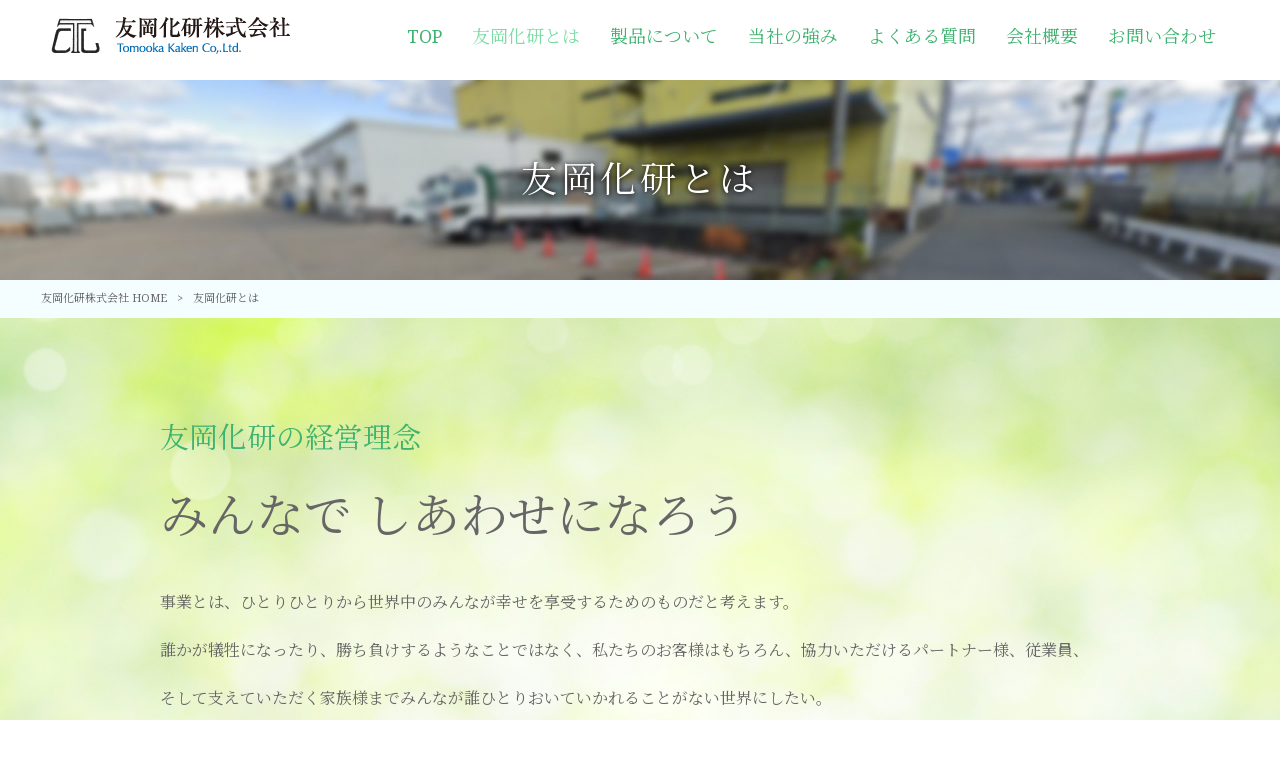

--- FILE ---
content_type: text/html; charset=UTF-8
request_url: https://tomooka.co.jp/about/
body_size: 10914
content:
<!DOCTYPE html>
<html dir="ltr" lang="ja" prefix="og: https://ogp.me/ns#">
<head>
<meta charset="UTF-8">
<meta name="viewport" content="width=device-width, user-scalable=yes, maximum-scale=1.0, minimum-scale=1.0">

<link rel="stylesheet" type="text/css" media="all" href="https://tomooka.co.jp/struct/wp-content/themes/mrp04/style.css">
<link rel="stylesheet" type="text/css" media="all" href="https://tomooka.co.jp/struct/wp-content/themes/mrp04-child/css/custom.css">
<link rel="stylesheet" type="text/css" media="all" href="https://tomooka.co.jp/struct/wp-content/themes/mrp04/css/animate.css">
<link rel="pingback" href="https://tomooka.co.jp/struct/xmlrpc.php">
<link href='https://fonts.googleapis.com/css?family=Oswald:400' rel='stylesheet' type='text/css'>
<!--[if lt IE 9]>
<script src="https://tomooka.co.jp/struct/wp-content/themes/mrp04/js/html5.js"></script>
<script src="https://tomooka.co.jp/struct/wp-content/themes/mrp04/js/css3-mediaqueries.js"></script>
<![endif]-->
	<style>img:is([sizes="auto" i], [sizes^="auto," i]) { contain-intrinsic-size: 3000px 1500px }</style>
	
		<!-- All in One SEO 4.9.3 - aioseo.com -->
		<title>友岡化研とは | 友岡化研株式会社</title>
	<meta name="description" content="友岡化研の経営理念 みんなで しあわせになろう 事業とは、ひとりひとりから世界中のみんなが幸せを享受するための" />
	<meta name="robots" content="max-image-preview:large" />
	<link rel="canonical" href="https://tomooka.co.jp/about/" />
	<meta name="generator" content="All in One SEO (AIOSEO) 4.9.3" />
		<meta property="og:locale" content="ja_JP" />
		<meta property="og:site_name" content="友岡化研株式会社 |" />
		<meta property="og:type" content="article" />
		<meta property="og:title" content="友岡化研とは | 友岡化研株式会社" />
		<meta property="og:description" content="友岡化研の経営理念 みんなで しあわせになろう 事業とは、ひとりひとりから世界中のみんなが幸せを享受するための" />
		<meta property="og:url" content="https://tomooka.co.jp/about/" />
		<meta property="article:published_time" content="2020-02-04T03:14:49+00:00" />
		<meta property="article:modified_time" content="2020-04-21T04:36:57+00:00" />
		<meta name="twitter:card" content="summary_large_image" />
		<meta name="twitter:title" content="友岡化研とは | 友岡化研株式会社" />
		<meta name="twitter:description" content="友岡化研の経営理念 みんなで しあわせになろう 事業とは、ひとりひとりから世界中のみんなが幸せを享受するための" />
		<script type="application/ld+json" class="aioseo-schema">
			{"@context":"https:\/\/schema.org","@graph":[{"@type":"BreadcrumbList","@id":"https:\/\/tomooka.co.jp\/about\/#breadcrumblist","itemListElement":[{"@type":"ListItem","@id":"https:\/\/tomooka.co.jp#listItem","position":1,"name":"Home","item":"https:\/\/tomooka.co.jp","nextItem":{"@type":"ListItem","@id":"https:\/\/tomooka.co.jp\/about\/#listItem","name":"\u53cb\u5ca1\u5316\u7814\u3068\u306f"}},{"@type":"ListItem","@id":"https:\/\/tomooka.co.jp\/about\/#listItem","position":2,"name":"\u53cb\u5ca1\u5316\u7814\u3068\u306f","previousItem":{"@type":"ListItem","@id":"https:\/\/tomooka.co.jp#listItem","name":"Home"}}]},{"@type":"Organization","@id":"https:\/\/tomooka.co.jp\/#organization","name":"\u53cb\u5ca1\u5316\u7814\u682a\u5f0f\u4f1a\u793e","url":"https:\/\/tomooka.co.jp\/"},{"@type":"WebPage","@id":"https:\/\/tomooka.co.jp\/about\/#webpage","url":"https:\/\/tomooka.co.jp\/about\/","name":"\u53cb\u5ca1\u5316\u7814\u3068\u306f | \u53cb\u5ca1\u5316\u7814\u682a\u5f0f\u4f1a\u793e","description":"\u53cb\u5ca1\u5316\u7814\u306e\u7d4c\u55b6\u7406\u5ff5 \u307f\u3093\u306a\u3067 \u3057\u3042\u308f\u305b\u306b\u306a\u308d\u3046 \u4e8b\u696d\u3068\u306f\u3001\u3072\u3068\u308a\u3072\u3068\u308a\u304b\u3089\u4e16\u754c\u4e2d\u306e\u307f\u3093\u306a\u304c\u5e78\u305b\u3092\u4eab\u53d7\u3059\u308b\u305f\u3081\u306e","inLanguage":"ja","isPartOf":{"@id":"https:\/\/tomooka.co.jp\/#website"},"breadcrumb":{"@id":"https:\/\/tomooka.co.jp\/about\/#breadcrumblist"},"image":{"@type":"ImageObject","url":"https:\/\/tomooka.co.jp\/struct\/wp-content\/uploads\/thumb5.jpg","@id":"https:\/\/tomooka.co.jp\/about\/#mainImage","width":1920,"height":303},"primaryImageOfPage":{"@id":"https:\/\/tomooka.co.jp\/about\/#mainImage"},"datePublished":"2020-02-04T12:14:49+09:00","dateModified":"2020-04-21T13:36:57+09:00"},{"@type":"WebSite","@id":"https:\/\/tomooka.co.jp\/#website","url":"https:\/\/tomooka.co.jp\/","name":"\u53cb\u5ca1\u5316\u7814\u682a\u5f0f\u4f1a\u793e","inLanguage":"ja","publisher":{"@id":"https:\/\/tomooka.co.jp\/#organization"}}]}
		</script>
		<!-- All in One SEO -->

		<!-- This site uses the Google Analytics by MonsterInsights plugin v9.11.1 - Using Analytics tracking - https://www.monsterinsights.com/ -->
		<!-- Note: MonsterInsights is not currently configured on this site. The site owner needs to authenticate with Google Analytics in the MonsterInsights settings panel. -->
					<!-- No tracking code set -->
				<!-- / Google Analytics by MonsterInsights -->
		<script type="text/javascript">
/* <![CDATA[ */
window._wpemojiSettings = {"baseUrl":"https:\/\/s.w.org\/images\/core\/emoji\/16.0.1\/72x72\/","ext":".png","svgUrl":"https:\/\/s.w.org\/images\/core\/emoji\/16.0.1\/svg\/","svgExt":".svg","source":{"concatemoji":"https:\/\/tomooka.co.jp\/struct\/wp-includes\/js\/wp-emoji-release.min.js"}};
/*! This file is auto-generated */
!function(s,n){var o,i,e;function c(e){try{var t={supportTests:e,timestamp:(new Date).valueOf()};sessionStorage.setItem(o,JSON.stringify(t))}catch(e){}}function p(e,t,n){e.clearRect(0,0,e.canvas.width,e.canvas.height),e.fillText(t,0,0);var t=new Uint32Array(e.getImageData(0,0,e.canvas.width,e.canvas.height).data),a=(e.clearRect(0,0,e.canvas.width,e.canvas.height),e.fillText(n,0,0),new Uint32Array(e.getImageData(0,0,e.canvas.width,e.canvas.height).data));return t.every(function(e,t){return e===a[t]})}function u(e,t){e.clearRect(0,0,e.canvas.width,e.canvas.height),e.fillText(t,0,0);for(var n=e.getImageData(16,16,1,1),a=0;a<n.data.length;a++)if(0!==n.data[a])return!1;return!0}function f(e,t,n,a){switch(t){case"flag":return n(e,"\ud83c\udff3\ufe0f\u200d\u26a7\ufe0f","\ud83c\udff3\ufe0f\u200b\u26a7\ufe0f")?!1:!n(e,"\ud83c\udde8\ud83c\uddf6","\ud83c\udde8\u200b\ud83c\uddf6")&&!n(e,"\ud83c\udff4\udb40\udc67\udb40\udc62\udb40\udc65\udb40\udc6e\udb40\udc67\udb40\udc7f","\ud83c\udff4\u200b\udb40\udc67\u200b\udb40\udc62\u200b\udb40\udc65\u200b\udb40\udc6e\u200b\udb40\udc67\u200b\udb40\udc7f");case"emoji":return!a(e,"\ud83e\udedf")}return!1}function g(e,t,n,a){var r="undefined"!=typeof WorkerGlobalScope&&self instanceof WorkerGlobalScope?new OffscreenCanvas(300,150):s.createElement("canvas"),o=r.getContext("2d",{willReadFrequently:!0}),i=(o.textBaseline="top",o.font="600 32px Arial",{});return e.forEach(function(e){i[e]=t(o,e,n,a)}),i}function t(e){var t=s.createElement("script");t.src=e,t.defer=!0,s.head.appendChild(t)}"undefined"!=typeof Promise&&(o="wpEmojiSettingsSupports",i=["flag","emoji"],n.supports={everything:!0,everythingExceptFlag:!0},e=new Promise(function(e){s.addEventListener("DOMContentLoaded",e,{once:!0})}),new Promise(function(t){var n=function(){try{var e=JSON.parse(sessionStorage.getItem(o));if("object"==typeof e&&"number"==typeof e.timestamp&&(new Date).valueOf()<e.timestamp+604800&&"object"==typeof e.supportTests)return e.supportTests}catch(e){}return null}();if(!n){if("undefined"!=typeof Worker&&"undefined"!=typeof OffscreenCanvas&&"undefined"!=typeof URL&&URL.createObjectURL&&"undefined"!=typeof Blob)try{var e="postMessage("+g.toString()+"("+[JSON.stringify(i),f.toString(),p.toString(),u.toString()].join(",")+"));",a=new Blob([e],{type:"text/javascript"}),r=new Worker(URL.createObjectURL(a),{name:"wpTestEmojiSupports"});return void(r.onmessage=function(e){c(n=e.data),r.terminate(),t(n)})}catch(e){}c(n=g(i,f,p,u))}t(n)}).then(function(e){for(var t in e)n.supports[t]=e[t],n.supports.everything=n.supports.everything&&n.supports[t],"flag"!==t&&(n.supports.everythingExceptFlag=n.supports.everythingExceptFlag&&n.supports[t]);n.supports.everythingExceptFlag=n.supports.everythingExceptFlag&&!n.supports.flag,n.DOMReady=!1,n.readyCallback=function(){n.DOMReady=!0}}).then(function(){return e}).then(function(){var e;n.supports.everything||(n.readyCallback(),(e=n.source||{}).concatemoji?t(e.concatemoji):e.wpemoji&&e.twemoji&&(t(e.twemoji),t(e.wpemoji)))}))}((window,document),window._wpemojiSettings);
/* ]]> */
</script>
<style id='wp-emoji-styles-inline-css' type='text/css'>

	img.wp-smiley, img.emoji {
		display: inline !important;
		border: none !important;
		box-shadow: none !important;
		height: 1em !important;
		width: 1em !important;
		margin: 0 0.07em !important;
		vertical-align: -0.1em !important;
		background: none !important;
		padding: 0 !important;
	}
</style>
<link rel='stylesheet' id='wp-block-library-css' href='https://tomooka.co.jp/struct/wp-includes/css/dist/block-library/style.min.css' type='text/css' media='all' />
<style id='classic-theme-styles-inline-css' type='text/css'>
/*! This file is auto-generated */
.wp-block-button__link{color:#fff;background-color:#32373c;border-radius:9999px;box-shadow:none;text-decoration:none;padding:calc(.667em + 2px) calc(1.333em + 2px);font-size:1.125em}.wp-block-file__button{background:#32373c;color:#fff;text-decoration:none}
</style>
<link rel='stylesheet' id='aioseo/css/src/vue/standalone/blocks/table-of-contents/global.scss-css' href='https://tomooka.co.jp/struct/wp-content/plugins/all-in-one-seo-pack/dist/Lite/assets/css/table-of-contents/global.e90f6d47.css' type='text/css' media='all' />
<style id='global-styles-inline-css' type='text/css'>
:root{--wp--preset--aspect-ratio--square: 1;--wp--preset--aspect-ratio--4-3: 4/3;--wp--preset--aspect-ratio--3-4: 3/4;--wp--preset--aspect-ratio--3-2: 3/2;--wp--preset--aspect-ratio--2-3: 2/3;--wp--preset--aspect-ratio--16-9: 16/9;--wp--preset--aspect-ratio--9-16: 9/16;--wp--preset--color--black: #000000;--wp--preset--color--cyan-bluish-gray: #abb8c3;--wp--preset--color--white: #ffffff;--wp--preset--color--pale-pink: #f78da7;--wp--preset--color--vivid-red: #cf2e2e;--wp--preset--color--luminous-vivid-orange: #ff6900;--wp--preset--color--luminous-vivid-amber: #fcb900;--wp--preset--color--light-green-cyan: #7bdcb5;--wp--preset--color--vivid-green-cyan: #00d084;--wp--preset--color--pale-cyan-blue: #8ed1fc;--wp--preset--color--vivid-cyan-blue: #0693e3;--wp--preset--color--vivid-purple: #9b51e0;--wp--preset--gradient--vivid-cyan-blue-to-vivid-purple: linear-gradient(135deg,rgba(6,147,227,1) 0%,rgb(155,81,224) 100%);--wp--preset--gradient--light-green-cyan-to-vivid-green-cyan: linear-gradient(135deg,rgb(122,220,180) 0%,rgb(0,208,130) 100%);--wp--preset--gradient--luminous-vivid-amber-to-luminous-vivid-orange: linear-gradient(135deg,rgba(252,185,0,1) 0%,rgba(255,105,0,1) 100%);--wp--preset--gradient--luminous-vivid-orange-to-vivid-red: linear-gradient(135deg,rgba(255,105,0,1) 0%,rgb(207,46,46) 100%);--wp--preset--gradient--very-light-gray-to-cyan-bluish-gray: linear-gradient(135deg,rgb(238,238,238) 0%,rgb(169,184,195) 100%);--wp--preset--gradient--cool-to-warm-spectrum: linear-gradient(135deg,rgb(74,234,220) 0%,rgb(151,120,209) 20%,rgb(207,42,186) 40%,rgb(238,44,130) 60%,rgb(251,105,98) 80%,rgb(254,248,76) 100%);--wp--preset--gradient--blush-light-purple: linear-gradient(135deg,rgb(255,206,236) 0%,rgb(152,150,240) 100%);--wp--preset--gradient--blush-bordeaux: linear-gradient(135deg,rgb(254,205,165) 0%,rgb(254,45,45) 50%,rgb(107,0,62) 100%);--wp--preset--gradient--luminous-dusk: linear-gradient(135deg,rgb(255,203,112) 0%,rgb(199,81,192) 50%,rgb(65,88,208) 100%);--wp--preset--gradient--pale-ocean: linear-gradient(135deg,rgb(255,245,203) 0%,rgb(182,227,212) 50%,rgb(51,167,181) 100%);--wp--preset--gradient--electric-grass: linear-gradient(135deg,rgb(202,248,128) 0%,rgb(113,206,126) 100%);--wp--preset--gradient--midnight: linear-gradient(135deg,rgb(2,3,129) 0%,rgb(40,116,252) 100%);--wp--preset--font-size--small: 13px;--wp--preset--font-size--medium: 20px;--wp--preset--font-size--large: 36px;--wp--preset--font-size--x-large: 42px;--wp--preset--spacing--20: 0.44rem;--wp--preset--spacing--30: 0.67rem;--wp--preset--spacing--40: 1rem;--wp--preset--spacing--50: 1.5rem;--wp--preset--spacing--60: 2.25rem;--wp--preset--spacing--70: 3.38rem;--wp--preset--spacing--80: 5.06rem;--wp--preset--shadow--natural: 6px 6px 9px rgba(0, 0, 0, 0.2);--wp--preset--shadow--deep: 12px 12px 50px rgba(0, 0, 0, 0.4);--wp--preset--shadow--sharp: 6px 6px 0px rgba(0, 0, 0, 0.2);--wp--preset--shadow--outlined: 6px 6px 0px -3px rgba(255, 255, 255, 1), 6px 6px rgba(0, 0, 0, 1);--wp--preset--shadow--crisp: 6px 6px 0px rgba(0, 0, 0, 1);}:where(.is-layout-flex){gap: 0.5em;}:where(.is-layout-grid){gap: 0.5em;}body .is-layout-flex{display: flex;}.is-layout-flex{flex-wrap: wrap;align-items: center;}.is-layout-flex > :is(*, div){margin: 0;}body .is-layout-grid{display: grid;}.is-layout-grid > :is(*, div){margin: 0;}:where(.wp-block-columns.is-layout-flex){gap: 2em;}:where(.wp-block-columns.is-layout-grid){gap: 2em;}:where(.wp-block-post-template.is-layout-flex){gap: 1.25em;}:where(.wp-block-post-template.is-layout-grid){gap: 1.25em;}.has-black-color{color: var(--wp--preset--color--black) !important;}.has-cyan-bluish-gray-color{color: var(--wp--preset--color--cyan-bluish-gray) !important;}.has-white-color{color: var(--wp--preset--color--white) !important;}.has-pale-pink-color{color: var(--wp--preset--color--pale-pink) !important;}.has-vivid-red-color{color: var(--wp--preset--color--vivid-red) !important;}.has-luminous-vivid-orange-color{color: var(--wp--preset--color--luminous-vivid-orange) !important;}.has-luminous-vivid-amber-color{color: var(--wp--preset--color--luminous-vivid-amber) !important;}.has-light-green-cyan-color{color: var(--wp--preset--color--light-green-cyan) !important;}.has-vivid-green-cyan-color{color: var(--wp--preset--color--vivid-green-cyan) !important;}.has-pale-cyan-blue-color{color: var(--wp--preset--color--pale-cyan-blue) !important;}.has-vivid-cyan-blue-color{color: var(--wp--preset--color--vivid-cyan-blue) !important;}.has-vivid-purple-color{color: var(--wp--preset--color--vivid-purple) !important;}.has-black-background-color{background-color: var(--wp--preset--color--black) !important;}.has-cyan-bluish-gray-background-color{background-color: var(--wp--preset--color--cyan-bluish-gray) !important;}.has-white-background-color{background-color: var(--wp--preset--color--white) !important;}.has-pale-pink-background-color{background-color: var(--wp--preset--color--pale-pink) !important;}.has-vivid-red-background-color{background-color: var(--wp--preset--color--vivid-red) !important;}.has-luminous-vivid-orange-background-color{background-color: var(--wp--preset--color--luminous-vivid-orange) !important;}.has-luminous-vivid-amber-background-color{background-color: var(--wp--preset--color--luminous-vivid-amber) !important;}.has-light-green-cyan-background-color{background-color: var(--wp--preset--color--light-green-cyan) !important;}.has-vivid-green-cyan-background-color{background-color: var(--wp--preset--color--vivid-green-cyan) !important;}.has-pale-cyan-blue-background-color{background-color: var(--wp--preset--color--pale-cyan-blue) !important;}.has-vivid-cyan-blue-background-color{background-color: var(--wp--preset--color--vivid-cyan-blue) !important;}.has-vivid-purple-background-color{background-color: var(--wp--preset--color--vivid-purple) !important;}.has-black-border-color{border-color: var(--wp--preset--color--black) !important;}.has-cyan-bluish-gray-border-color{border-color: var(--wp--preset--color--cyan-bluish-gray) !important;}.has-white-border-color{border-color: var(--wp--preset--color--white) !important;}.has-pale-pink-border-color{border-color: var(--wp--preset--color--pale-pink) !important;}.has-vivid-red-border-color{border-color: var(--wp--preset--color--vivid-red) !important;}.has-luminous-vivid-orange-border-color{border-color: var(--wp--preset--color--luminous-vivid-orange) !important;}.has-luminous-vivid-amber-border-color{border-color: var(--wp--preset--color--luminous-vivid-amber) !important;}.has-light-green-cyan-border-color{border-color: var(--wp--preset--color--light-green-cyan) !important;}.has-vivid-green-cyan-border-color{border-color: var(--wp--preset--color--vivid-green-cyan) !important;}.has-pale-cyan-blue-border-color{border-color: var(--wp--preset--color--pale-cyan-blue) !important;}.has-vivid-cyan-blue-border-color{border-color: var(--wp--preset--color--vivid-cyan-blue) !important;}.has-vivid-purple-border-color{border-color: var(--wp--preset--color--vivid-purple) !important;}.has-vivid-cyan-blue-to-vivid-purple-gradient-background{background: var(--wp--preset--gradient--vivid-cyan-blue-to-vivid-purple) !important;}.has-light-green-cyan-to-vivid-green-cyan-gradient-background{background: var(--wp--preset--gradient--light-green-cyan-to-vivid-green-cyan) !important;}.has-luminous-vivid-amber-to-luminous-vivid-orange-gradient-background{background: var(--wp--preset--gradient--luminous-vivid-amber-to-luminous-vivid-orange) !important;}.has-luminous-vivid-orange-to-vivid-red-gradient-background{background: var(--wp--preset--gradient--luminous-vivid-orange-to-vivid-red) !important;}.has-very-light-gray-to-cyan-bluish-gray-gradient-background{background: var(--wp--preset--gradient--very-light-gray-to-cyan-bluish-gray) !important;}.has-cool-to-warm-spectrum-gradient-background{background: var(--wp--preset--gradient--cool-to-warm-spectrum) !important;}.has-blush-light-purple-gradient-background{background: var(--wp--preset--gradient--blush-light-purple) !important;}.has-blush-bordeaux-gradient-background{background: var(--wp--preset--gradient--blush-bordeaux) !important;}.has-luminous-dusk-gradient-background{background: var(--wp--preset--gradient--luminous-dusk) !important;}.has-pale-ocean-gradient-background{background: var(--wp--preset--gradient--pale-ocean) !important;}.has-electric-grass-gradient-background{background: var(--wp--preset--gradient--electric-grass) !important;}.has-midnight-gradient-background{background: var(--wp--preset--gradient--midnight) !important;}.has-small-font-size{font-size: var(--wp--preset--font-size--small) !important;}.has-medium-font-size{font-size: var(--wp--preset--font-size--medium) !important;}.has-large-font-size{font-size: var(--wp--preset--font-size--large) !important;}.has-x-large-font-size{font-size: var(--wp--preset--font-size--x-large) !important;}
:where(.wp-block-post-template.is-layout-flex){gap: 1.25em;}:where(.wp-block-post-template.is-layout-grid){gap: 1.25em;}
:where(.wp-block-columns.is-layout-flex){gap: 2em;}:where(.wp-block-columns.is-layout-grid){gap: 2em;}
:root :where(.wp-block-pullquote){font-size: 1.5em;line-height: 1.6;}
</style>
<link rel='stylesheet' id='contact-form-7-css' href='https://tomooka.co.jp/struct/wp-content/plugins/contact-form-7/includes/css/styles.css' type='text/css' media='all' />
<link rel='stylesheet' id='scroll-top-css-css' href='https://tomooka.co.jp/struct/wp-content/plugins/scroll-top/assets/css/scroll-top.css' type='text/css' media='all' />
<link rel='stylesheet' id='wc-shortcodes-style-css' href='https://tomooka.co.jp/struct/wp-content/plugins/wc-shortcodes/public/assets/css/style.css' type='text/css' media='all' />
<link rel='stylesheet' id='morph-child-style-css' href='https://tomooka.co.jp/struct/wp-content/themes/mrp04-child/style.css' type='text/css' media='all' />
<link rel='stylesheet' id='iajcf-frontend-css' href='https://tomooka.co.jp/struct/wp-content/plugins/morph-extension-system/extensions/image-auth-japanese-version-for-contactform7/css/frontend.css' type='text/css' media='all' />
<link rel='stylesheet' id='slb_core-css' href='https://tomooka.co.jp/struct/wp-content/plugins/simple-lightbox/client/css/app.css' type='text/css' media='all' />
<link rel='stylesheet' id='wordpresscanvas-font-awesome-css' href='https://tomooka.co.jp/struct/wp-content/plugins/wc-shortcodes/public/assets/css/font-awesome.min.css' type='text/css' media='all' />
<link rel="stylesheet" type="text/css" href="https://tomooka.co.jp/struct/wp-content/plugins/nextend-smart-slider3-pro/Public/SmartSlider3/Application/Frontend/Assets/dist/smartslider.min.css?ver=c397fa89" media="all">
<style data-related="n2-ss-1">div#n2-ss-1 .n2-ss-slider-1{display:grid;position:relative;}div#n2-ss-1 .n2-ss-slider-2{display:grid;position:relative;overflow:hidden;padding:0px 0px 0px 0px;border:0px solid RGBA(62,62,62,1);border-radius:0px;background-clip:padding-box;background-repeat:repeat;background-position:50% 50%;background-size:cover;background-attachment:scroll;z-index:1;}div#n2-ss-1:not(.n2-ss-loaded) .n2-ss-slider-2{background-image:none !important;}div#n2-ss-1 .n2-ss-slider-3{display:grid;grid-template-areas:'cover';position:relative;overflow:hidden;z-index:10;}div#n2-ss-1 .n2-ss-slider-3 > *{grid-area:cover;}div#n2-ss-1 .n2-ss-slide-backgrounds,div#n2-ss-1 .n2-ss-slider-3 > .n2-ss-divider{position:relative;}div#n2-ss-1 .n2-ss-slide-backgrounds{z-index:10;}div#n2-ss-1 .n2-ss-slide-backgrounds > *{overflow:hidden;}div#n2-ss-1 .n2-ss-slide-background{transform:translateX(-100000px);}div#n2-ss-1 .n2-ss-slider-4{place-self:center;position:relative;width:100%;height:100%;z-index:20;display:grid;grid-template-areas:'slide';}div#n2-ss-1 .n2-ss-slider-4 > *{grid-area:slide;}div#n2-ss-1.n2-ss-full-page--constrain-ratio .n2-ss-slider-4{height:auto;}div#n2-ss-1 .n2-ss-slide{display:grid;place-items:center;grid-auto-columns:100%;position:relative;z-index:20;-webkit-backface-visibility:hidden;transform:translateX(-100000px);}div#n2-ss-1 .n2-ss-slide{perspective:1000px;}div#n2-ss-1 .n2-ss-slide-active{z-index:21;}.n2-ss-background-animation{position:absolute;top:0;left:0;width:100%;height:100%;z-index:3;}div#n2-ss-1 .n2-ss-slide-limiter{max-width:3000px;}div#n2-ss-1 .n-uc-EpdEyaNpLyvQ{padding:0px 0px 0px 0px}div#n2-ss-1 .n-uc-JHq80uLL2Foj-inner{padding:0px 0px 0px 0px;justify-content:center}div#n2-ss-1 .n-uc-3CDukHbESzkO{align-self:var(--ss-fs);}div#n2-ss-1 .n-uc-EuBKMtNea6fn{padding:0px 0px 0px 0px}div#n2-ss-1 .n-uc-SOvLqX8Hpvs5-inner{padding:0px 0px 0px 0px;justify-content:flex-end}div#n2-ss-1 .n-uc-CV859KrrN4h5{align-self:var(--ss-fe);}div#n2-ss-1 .n-uc-q8DgcRzqlKG2{padding:0px 0px 0px 0px}div#n2-ss-1 .n-uc-PCDVKOojycF2-inner{padding:10px 10px 10px 10px;justify-content:center}div#n2-ss-1 .n2-ss-slider-1{min-height:400px;}@media (min-width: 1200px){div#n2-ss-1 .n-uc-zhkyar7IonVZ{display:none}div#n2-ss-1 [data-hide-desktopportrait="1"]{display: none !important;}}@media (orientation: landscape) and (max-width: 1199px) and (min-width: 901px),(orientation: portrait) and (max-width: 1199px) and (min-width: 701px){div#n2-ss-1 .n-uc-zhkyar7IonVZ{display:none}div#n2-ss-1 [data-hide-tabletportrait="1"]{display: none !important;}}@media (orientation: landscape) and (max-width: 900px),(orientation: portrait) and (max-width: 700px){div#n2-ss-1 .n-uc-JHq80uLL2Foj{--ssfont-scale:0.6}div#n2-ss-1 .n-uc-SOvLqX8Hpvs5{--ssfont-scale:0.6}div#n2-ss-1 .n-uc-CV859KrrN4h5{display:none}div#n2-ss-1 .n-uc-PCDVKOojycF2-inner{padding:0px 0px 0px 0px}div#n2-ss-1 .n-uc-PCDVKOojycF2{--ssfont-scale:0.6}div#n2-ss-1 [data-hide-mobileportrait="1"]{display: none !important;}}</style>
<script>(function(){this._N2=this._N2||{_r:[],_d:[],r:function(){this._r.push(arguments)},d:function(){this._d.push(arguments)}}}).call(window);!function(e,i,o,r){(i=e.match(/(Chrome|Firefox|Safari)\/(\d+)\./))&&("Chrome"==i[1]?r=+i[2]>=32:"Firefox"==i[1]?r=+i[2]>=65:"Safari"==i[1]&&(o=e.match(/Version\/(\d+)/)||e.match(/(\d+)[0-9_]+like Mac/))&&(r=+o[1]>=14),r&&document.documentElement.classList.add("n2webp"))}(navigator.userAgent);</script><script src="https://tomooka.co.jp/struct/wp-content/plugins/nextend-smart-slider3-pro/Public/SmartSlider3/Application/Frontend/Assets/dist/n2.min.js?ver=c397fa89" defer async></script>
<script src="https://tomooka.co.jp/struct/wp-content/plugins/nextend-smart-slider3-pro/Public/SmartSlider3/Application/Frontend/Assets/dist/smartslider-frontend.min.js?ver=c397fa89" defer async></script>
<script src="https://tomooka.co.jp/struct/wp-content/plugins/nextend-smart-slider3-pro/Public/SmartSlider3/Slider/SliderType/Simple/Assets/dist/ss-simple.min.js?ver=c397fa89" defer async></script>
<script>_N2.r('documentReady',function(){_N2.r(["documentReady","smartslider-frontend","ss-simple"],function(){new _N2.SmartSliderSimple('n2-ss-1',{"admin":false,"background.video.mobile":1,"loadingTime":2000,"randomize":{"randomize":0,"randomizeFirst":0},"callbacks":"","alias":{"id":0,"smoothScroll":0,"slideSwitch":0,"scroll":1},"align":"normal","isDelayed":0,"responsive":{"mediaQueries":{"all":false,"desktopportrait":["(min-width: 1200px)"],"tabletportrait":["(orientation: landscape) and (max-width: 1199px) and (min-width: 901px)","(orientation: portrait) and (max-width: 1199px) and (min-width: 701px)"],"mobileportrait":["(orientation: landscape) and (max-width: 900px)","(orientation: portrait) and (max-width: 700px)"]},"base":{"slideOuterWidth":1920,"slideOuterHeight":550,"sliderWidth":1920,"sliderHeight":550,"slideWidth":1920,"slideHeight":550},"hideOn":{"desktopLandscape":false,"desktopPortrait":false,"tabletLandscape":false,"tabletPortrait":false,"mobileLandscape":false,"mobilePortrait":false},"onResizeEnabled":true,"type":"auto","sliderHeightBasedOn":"real","focusUser":1,"focusEdge":"auto","breakpoints":[{"device":"tabletPortrait","type":"max-screen-width","portraitWidth":1199,"landscapeWidth":1199},{"device":"mobilePortrait","type":"max-screen-width","portraitWidth":700,"landscapeWidth":900}],"enabledDevices":{"desktopLandscape":0,"desktopPortrait":1,"tabletLandscape":0,"tabletPortrait":1,"mobileLandscape":0,"mobilePortrait":1},"sizes":{"desktopPortrait":{"width":1920,"height":550,"max":3000,"min":1200},"tabletPortrait":{"width":701,"height":200,"customHeight":false,"max":1199,"min":701},"mobilePortrait":{"width":320,"height":91,"customHeight":false,"max":900,"min":320}},"overflowHiddenPage":0,"focus":{"offsetTop":"#wpadminbar","offsetBottom":""}},"controls":{"mousewheel":0,"touch":"horizontal","keyboard":1,"blockCarouselInteraction":1},"playWhenVisible":1,"playWhenVisibleAt":0.5,"lazyLoad":0,"lazyLoadNeighbor":0,"blockrightclick":0,"maintainSession":0,"autoplay":{"enabled":1,"start":1,"duration":8000,"autoplayLoop":1,"allowReStart":0,"reverse":0,"pause":{"click":1,"mouse":"0","mediaStarted":1},"resume":{"click":0,"mouse":"0","mediaEnded":1,"slidechanged":0},"interval":1,"intervalModifier":"loop","intervalSlide":"current"},"perspective":1000,"layerMode":{"playOnce":0,"playFirstLayer":1,"mode":"skippable","inAnimation":"mainInEnd"},"parallax":{"enabled":1,"mobile":0,"is3D":0,"animate":1,"horizontal":"mouse","vertical":"mouse","origin":"slider","scrollmove":"both"},"postBackgroundAnimations":0,"bgAnimations":0,"mainanimation":{"type":"crossfade","duration":900,"delay":0,"ease":"easeOutQuad","shiftedBackgroundAnimation":"auto"},"carousel":1,"initCallbacks":function(){}})})});</script><script type="text/javascript" src="https://tomooka.co.jp/struct/wp-includes/js/jquery/jquery.min.js" id="jquery-core-js"></script>
<script type="text/javascript" src="https://tomooka.co.jp/struct/wp-includes/js/jquery/jquery-migrate.min.js" id="jquery-migrate-js"></script>
<link rel="https://api.w.org/" href="https://tomooka.co.jp/wp-json/" /><link rel="alternate" title="JSON" type="application/json" href="https://tomooka.co.jp/wp-json/wp/v2/pages/84" /><link rel="alternate" title="oEmbed (JSON)" type="application/json+oembed" href="https://tomooka.co.jp/wp-json/oembed/1.0/embed?url=https%3A%2F%2Ftomooka.co.jp%2Fabout%2F" />
<link rel="alternate" title="oEmbed (XML)" type="text/xml+oembed" href="https://tomooka.co.jp/wp-json/oembed/1.0/embed?url=https%3A%2F%2Ftomooka.co.jp%2Fabout%2F&#038;format=xml" />
<!-- Scroll To Top -->
<style id="scrolltop-custom-style">
		#scrollUp {border-radius:3px;opacity:0.7;bottom:20px;right:20px;background:#000000;;}
		#scrollUp:hover{opacity:1;}
        .top-icon{stroke:#ffffff;}
        
		
		</style>
<!-- End Scroll Top - https://wordpress.org/plugins/scroll-top/ -->
<!-- Analytics by WP Statistics - https://wp-statistics.com -->
<script src="https://tomooka.co.jp/struct/wp-content/themes/mrp04/js/jquery-1.9.0.min.js"></script><script src="https://tomooka.co.jp/struct/wp-content/themes/mrp04/js/nav-accord.js"></script>
<script src="https://tomooka.co.jp/struct/wp-content/themes/mrp04/js/smoothscroll.js"></script>
<script src="https://tomooka.co.jp/struct/wp-content/themes/mrp04/js/wow.min.js"></script>
<script src="https://tomooka.co.jp/struct/wp-content/themes/mrp04/js/effect.js"></script>
<script src="https://tomooka.co.jp/struct/wp-content/themes/mrp04/js/css_browser_selector.js"></script>
<script src="https://tomooka.co.jp/struct/wp-content/themes/mrp04-child/js/jquery.rwdImageMaps.min.js"></script>
<script src="https://tomooka.co.jp/struct/wp-content/themes/mrp04-child/js/rollover.js"></script>
</head>
<body class="wp-singular page-template page-template-page-nosidebar-fullwidththumb-h1 page-template-page-nosidebar-fullwidththumb-h1-php page page-id-84 wp-theme-mrp04 wp-child-theme-mrp04-child metaslider-plugin wc-shortcodes-font-awesome-enabled page-about">
<header id="header" role="banner">
	<div class="inner site-header">
		<div id="header-layout">
			<div class="logo">	<a href="https://tomooka.co.jp" title="友岡化研株式会社" rel="home">
		<img src="https://tomooka.co.jp/struct/wp-content/uploads/logo.png" alt="友岡化研株式会社">
	</a>
 
</div>
			<div class="nav-block">
				<!-- nav -->

<nav id="mainNav">
	<div class="inner"> <a class="menu" id="menu"><span>MENU</span></a>
		<div class="panel nav-effect">
			<ul><li id="menu-item-72" class="menu-item menu-item-type-post_type menu-item-object-page menu-item-home"><a href="https://tomooka.co.jp/"><b>TOP</b></a></li>
<li id="menu-item-236" class="menu-item menu-item-type-post_type menu-item-object-page current-menu-item page_item page-item-84 current_page_item"><a href="https://tomooka.co.jp/about/"><b>友岡化研とは</b></a></li>
<li id="menu-item-100" class="menu-item menu-item-type-post_type menu-item-object-page"><a href="https://tomooka.co.jp/product/"><b>製品について</b></a></li>
<li id="menu-item-99" class="menu-item menu-item-type-post_type menu-item-object-page"><a href="https://tomooka.co.jp/strength/"><b>当社の強み</b></a></li>
<li id="menu-item-237" class="menu-item menu-item-type-post_type menu-item-object-page"><a href="https://tomooka.co.jp/question/"><b>よくある質問</b></a></li>
<li id="menu-item-71" class="menu-item menu-item-type-post_type menu-item-object-page"><a href="https://tomooka.co.jp/company/"><b>会社概要</b></a></li>
<li id="menu-item-251" class="menu-item menu-item-type-post_type menu-item-object-page"><a href="https://tomooka.co.jp/contact/"><b>お問い合わせ</b></a></li>
</ul>		</div>
	</div>
</nav>
<!-- end/nav -->
			</div>
		</div>
	</div>
</header>
<header id="h1Header">
			<div id="thumb">
			<img width="1920" height="300" src="https://tomooka.co.jp/struct/wp-content/uploads/thumb5-1920x300.jpg" class="attachment-thumb1920 size-thumb1920 wp-post-image" alt="" decoding="async" fetchpriority="high" />		</div>
		<h1 class="title first"><span>友岡化研とは</span></h1>		
</header>
<!-- breadcrumb -->

<div id="breadcrumb" class="clearfix">
	<ul>
		<li itemscope itemtype="http://data-vocabulary.org/Breadcrumb"><a itemprop="url" href="https://tomooka.co.jp/">
			友岡化研株式会社			HOME</a></li>
		<li>&gt;</li>
						<li><span itemprop="title">友岡化研とは</span></li>
			</ul>
</div>
<!-- end/breadcrumb -->
<div id="full-wrapper">
<div id="content" class="wide">

<section>
	<article id="post-84" class="content">
		<div class="post">
			<section class="about-area1">
<div class="innerContent960">
<h2 class="headline2">友岡化研の経営理念</h2>
<p class="catchcopy">みんなで<br class="pcnone" />
しあわせになろう</p>
<p>事業とは、ひとりひとりから世界中のみんなが幸せを享受するためのものだと考えます。<br />
誰かが犠牲になったり、勝ち負けするようなことではなく、私たちのお客様はもちろん、協力いただけるパートナー様、従業員、<br />
そして支えていただく家族様までみんなが誰ひとりおいていかれることがない世界にしたい。</p>
<p>私が起こすアクションが世界に広がれば、結果として未来の地球にもやさしくなる、と考えます。<br />
みんなでしあわせになることを願い、弊社は切磋琢磨してまいります。</p>
</div>
</section>
<section class="about-area2">
<div class="innerContent960">
<h2 class="headline">事業内容</h2>
<div class="about-details">
<div class="col-img"><img decoding="async" src="https://tomooka.co.jp/struct/wp-content/uploads/foot_bg-1024x866.jpg" alt="" width="710" height="600" class="aligncenter wp-image-147 size-large" /></div>
<div class="col-txt">
<h3>界面活性剤、水溶性樹脂、有機薬品、無機薬品の加工及び販売<br>
環境関連設備及び機器の取扱い、<br class="spnone" />
バイオ関連薬剤の製造販売</h3>
</div>
</div>
<div class="front_btn_area">
<div class="col"><a href="/strength/">当社の強み</a></div>
<div class="col"><a href="/product/">製品について</a></div>
</div>
</div>
</section>		</div>
			</article>
		</section>

</div>
<!-- / content -->
</div>
<!-- / wrapper -->

<footer id="footer">
	<div class="inner">
		<ul><li id="menu-item-112" class="menu-item menu-item-type-post_type menu-item-object-page menu-item-112"><a href="https://tomooka.co.jp/company/">会社概要</a></li>
<li id="menu-item-113" class="menu-item menu-item-type-post_type menu-item-object-page menu-item-113"><a href="https://tomooka.co.jp/sitemap/">サイトマップ</a></li>
<li id="menu-item-114" class="menu-item menu-item-type-post_type menu-item-object-page menu-item-114"><a href="https://tomooka.co.jp/privacy/">プライバシーポリシー</a></li>
</ul>	</div>
</footer>
<!-- / footer -->

<p id="copyright">Copyright &copy; 2026 友岡化研株式会社 All rights Reserved.</p>
<script type="speculationrules">
{"prefetch":[{"source":"document","where":{"and":[{"href_matches":"\/*"},{"not":{"href_matches":["\/struct\/wp-*.php","\/struct\/wp-admin\/*","\/struct\/wp-content\/uploads\/*","\/struct\/wp-content\/*","\/struct\/wp-content\/plugins\/*","\/struct\/wp-content\/themes\/mrp04-child\/*","\/struct\/wp-content\/themes\/mrp04\/*","\/*\\?(.+)"]}},{"not":{"selector_matches":"a[rel~=\"nofollow\"]"}},{"not":{"selector_matches":".no-prefetch, .no-prefetch a"}}]},"eagerness":"conservative"}]}
</script>
	<script type="text/javascript">
		jQuery(function($) {
			$( '.vision_accordion' ).accordion({
				active : false ,
				collapsible : true ,
				heightStyle : 'content' ,
				icons : false ,
			});
		} );
	</script>
<script type="text/javascript" src="https://tomooka.co.jp/struct/wp-includes/js/dist/hooks.min.js" id="wp-hooks-js"></script>
<script type="text/javascript" src="https://tomooka.co.jp/struct/wp-includes/js/dist/i18n.min.js" id="wp-i18n-js"></script>
<script type="text/javascript" id="wp-i18n-js-after">
/* <![CDATA[ */
wp.i18n.setLocaleData( { 'text direction\u0004ltr': [ 'ltr' ] } );
/* ]]> */
</script>
<script type="text/javascript" src="https://tomooka.co.jp/struct/wp-content/plugins/contact-form-7/includes/swv/js/index.js" id="swv-js"></script>
<script type="text/javascript" id="contact-form-7-js-translations">
/* <![CDATA[ */
( function( domain, translations ) {
	var localeData = translations.locale_data[ domain ] || translations.locale_data.messages;
	localeData[""].domain = domain;
	wp.i18n.setLocaleData( localeData, domain );
} )( "contact-form-7", {"translation-revision-date":"2025-11-30 08:12:23+0000","generator":"GlotPress\/4.0.3","domain":"messages","locale_data":{"messages":{"":{"domain":"messages","plural-forms":"nplurals=1; plural=0;","lang":"ja_JP"},"This contact form is placed in the wrong place.":["\u3053\u306e\u30b3\u30f3\u30bf\u30af\u30c8\u30d5\u30a9\u30fc\u30e0\u306f\u9593\u9055\u3063\u305f\u4f4d\u7f6e\u306b\u7f6e\u304b\u308c\u3066\u3044\u307e\u3059\u3002"],"Error:":["\u30a8\u30e9\u30fc:"]}},"comment":{"reference":"includes\/js\/index.js"}} );
/* ]]> */
</script>
<script type="text/javascript" id="contact-form-7-js-before">
/* <![CDATA[ */
var wpcf7 = {
    "api": {
        "root": "https:\/\/tomooka.co.jp\/wp-json\/",
        "namespace": "contact-form-7\/v1"
    },
    "cached": 1
};
/* ]]> */
</script>
<script type="text/javascript" src="https://tomooka.co.jp/struct/wp-content/plugins/contact-form-7/includes/js/index.js" id="contact-form-7-js"></script>
<script type="text/javascript" async defer src="https://tomooka.co.jp/struct/wp-content/plugins/scroll-top/assets/js/jquery.scrollUp.min.js" id="scroll-top-js-js"></script>
<script type="text/javascript" src="https://tomooka.co.jp/struct/wp-includes/js/imagesloaded.min.js" id="imagesloaded-js"></script>
<script type="text/javascript" src="https://tomooka.co.jp/struct/wp-includes/js/masonry.min.js" id="masonry-js"></script>
<script type="text/javascript" src="https://tomooka.co.jp/struct/wp-includes/js/jquery/jquery.masonry.min.js" id="jquery-masonry-js"></script>
<script type="text/javascript" id="wc-shortcodes-rsvp-js-extra">
/* <![CDATA[ */
var WCShortcodes = {"ajaxurl":"https:\/\/tomooka.co.jp\/struct\/wp-admin\/admin-ajax.php"};
/* ]]> */
</script>
<script type="text/javascript" src="https://tomooka.co.jp/struct/wp-content/plugins/wc-shortcodes/public/assets/js/rsvp.js" id="wc-shortcodes-rsvp-js"></script>
<script type="text/javascript" src="https://tomooka.co.jp/struct/wp-includes/js/jquery/ui/core.min.js" id="jquery-ui-core-js"></script>
<script type="text/javascript" src="https://tomooka.co.jp/struct/wp-includes/js/jquery/ui/accordion.min.js" id="jquery-ui-accordion-js"></script>
<script type="text/javascript" id="slb_context">/* <![CDATA[ */if ( !!window.jQuery ) {(function($){$(document).ready(function(){if ( !!window.SLB ) { {$.extend(SLB, {"context":["public","user_guest"]});} }})})(jQuery);}/* ]]> */</script>

		<script id="scrolltop-custom-js">
		jQuery(document).ready(function($){
			$(window).load(function() {
				$.scrollUp({
					scrollSpeed: 300,
					animation: 'fade',
					scrollText: '<span class="scroll-top"><svg width="36px" height="36px" viewBox="0 0 24 24" xmlns="http://www.w3.org/2000/svg"><defs><style>.top-icon{fill:none;stroke-linecap:round;stroke-linejoin:bevel;stroke-width:1.5px;}</style></defs><g id="ic-chevron-top"><path class="top-icon" d="M16.78,14.2l-4.11-4.11a1,1,0,0,0-1.41,0l-4,4"/></g></svg></span>',
					scrollDistance: 300,
					scrollTarget: ''
				});
			});
		});
		</script>
<script>
  new WOW().init();
</script>
</body>
</html>

<!--
Performance optimized by W3 Total Cache. Learn more: https://www.boldgrid.com/w3-total-cache/?utm_source=w3tc&utm_medium=footer_comment&utm_campaign=free_plugin


Served from: tomooka.co.jp @ 2026-01-27 09:18:07 by W3 Total Cache
-->

--- FILE ---
content_type: text/css
request_url: https://tomooka.co.jp/struct/wp-content/themes/mrp04-child/style.css
body_size: 4269
content:
@charset "utf-8";
/*
Theme Name:mrp04-child
Template:mrp04
Version: 0.01
*/
@import url('https://fonts.googleapis.com/css?family=Archivo+Black&display=swap');

@media print, screen and (min-width: 769px) {
	br.pcnone{
		display:none !important;
	}
}
@media print, screen and (max-width: 768px) {
	br.spnone{
		display:none !important;
	}
	.spleft p{
		text-align:left !important;
	}
	.spleft th, .spleft td{
		text-align:left !important;
	}
}
.spmenu #menu p{
	left: 50%;
	transform: translateX(-50%);
}

/*header*/
#header {
    position: fixed;
    top: 0;
    z-index: 2;
    width: 100%;
}
#header .inner {
    background: rgba(255,255,255,0.8);
}

nav#mainNav ul li.current-menu-item a, nav#mainNav ul li a:hover, nav#mainNav ul li a:active, nav#mainNav ul li.current-menu-parent a, nav#mainNav ul li.current-menu-ancestor a {
    background: transparent;
}
/*
 * GMENU段落ち解消
 */
@media  (min-width: 1024px) {
	#header-layout {
		width:100%;
		display:-webkit-box;
		display:-ms-flexbox;
		display:flex;
		-webkit-box-align:center;
		    -ms-flex-align:center;
		        align-items:center;
		-ms-flex-pack:distribute;
		    justify-content:space-around;
		padding: 10px 0;
	}
	nav#mainNav {
		width:auto;
		margin:0;
		margin-left:10px;
	}
	.nav-block {
	    text-align: right;
	}
	/*#header .logo {
		margin-bottom: 15px;
	}*/
}
/*parts*/
body.mobile #breadcrumb{
    margin-top: 0px;
}
header#h1Header {
	margin-top: 80px;
}
@media print, screen and (max-width: 1024px) {
	.mobile header#h1Header {
		margin-top: 60px;
	}
}
section.grad-area {
    padding: 4rem 0;
}
.post img {
    max-width: 100%;
    height: auto;
    padding: 0px;
    border: 0;
}
#content,
.home #content {
    padding:0;
}
.innerContent {
    width: 100%;
    max-width: 850px;
    margin: 0 auto;
}
.innerContent960 {
    width: 100%;
    max-width: 960px;
    margin: 0 auto;
}
.innerContent1240 {
    width: 100%;
    max-width: 1240px;
    margin: 0 auto;
}
.innerContentmap {
    width: 100%;
    max-width: 1515px;
    margin: 0 auto;
}
.wide .c3thumbWrap {
    margin: 4rem 0 2rem 0;
}
.post h2 {
    margin: 2rem 0 1rem 0;
}
.post h3 {
    padding: 0;
    font-size: 1.5rem;
    background: none;
    letter-spacing: 0.20rem;
    line-height: 1.4;
}
.post h4 {
    border-left: 0;
    border-bottom: 0;
    padding: 0;
    font-size: 1.2rem;
    font-weight: 600;
    letter-spacing: 0.2rem;
}
.post ol li {
    border-bottom: 0;
}
.post ol {
    margin: 0 0 0 30px;
}
section.general-area {
    padding: 0 0 3rem 0;
}
/*footer*/
footer#footer {
    position: relative;
}

#footer ul {
    background: #0065b5;
}
#footer ul a{
	color:#ffffff;
}
.fb_bg {
    padding: 5rem 0 20rem 0;
    -webkit-box-sizing: border-box;
            box-sizing: border-box;
    background: url(/struct/wp-content/uploads/foot_bg.jpg);
    background-size: cover;
    background-position: top;
}
.fb_area {
    background: rgba(255,255,255,0.8);
    padding: 2rem;
    -webkit-box-sizing: border-box;
            box-sizing: border-box;
}
#front_bottom_content h1.title {
    padding: 2rem 0;
}
.postlist {
    background-color: transparent;
}
#copyright {
	background: #0065b5; /* Old browsers */ /* FF3.6-15 */ /* Chrome10-25,Safari5.1-6 */
	background: -webkit-gradient(linear, left top, left bottom, from(#0065b5),to(#0045a2));
	background: -o-linear-gradient(top, #0065b5 0%,#0045a2 100%);
	background: linear-gradient(to bottom, #0065b5 0%,#0045a2 100%); /* W3C, IE10+, FF16+, Chrome26+, Opera12+, Safari7+ */
	filter: progid:DXImageTransform.Microsoft.gradient( startColorstr='#0065b5', endColorstr='#0045a2',GradientType=0 ); /* IE6-9 */
	padding: 20px 0;
    -webkit-box-sizing: border-box;
            box-sizing: border-box;
}
/*category*/
h2.cat-loop {
    margin: 0 0 1rem 0;
}

/*front-page*/
.front_area1 {
    padding: 3rem 0 2rem 0;
    -webkit-box-sizing: border-box;
            box-sizing: border-box;
    background: url(/struct/wp-content/uploads/front1_bg.jpg);
    background-size: cover;
    background-position: top;
}

.front_area_cont {
    background: rgba(255,255,255,0.8);
    padding: 1.5rem;
    -webkit-box-sizing: border-box;
            box-sizing: border-box;
    border-radius: 30px;
	text-align: center;
}
.front_area_cont h2 {
    color: #3eb370;
    text-align: center;
    background: transparent;
    font-size: 2.0rem;
    line-height: 1.3;
}
.front_banner_area {
    display: -webkit-box;
    display: -ms-flexbox;
    display: flex;
    -webkit-box-pack: justify;
        -ms-flex-pack: justify;
            justify-content: space-between;
    margin: 3rem 0;
}

.front_banner_area .col {
    width: 48%;
}


.front_banner_area .col + .col {
    margin-left: 4%;
}
.front_btn_area {
    display: -webkit-box;
    display: -ms-flexbox;
    display: flex;
	justify-content: center;
    margin: 3rem 0 1rem 0;
}
.front_btn_area .col {
    width: 48%;
}
.front_btn_area .col + .col {
    margin-left: 4%;
}
.front_btn_area .col a{
	background: #0065b5; /* Old browsers */ /* FF3.6-15 */ /* Chrome10-25,Safari5.1-6 */
	background: -webkit-gradient(linear, left top, left bottom, from(#0065b5),to(#0045a2));
	background: -o-linear-gradient(top, #0065b5 0%,#0045a2 100%);
	background: linear-gradient(to bottom, #0065b5 0%,#0045a2 100%); /* W3C, IE10+, FF16+, Chrome26+, Opera12+, Safari7+ */
	filter: progid:DXImageTransform.Microsoft.gradient( startColorstr='#0065b5', endColorstr='#0045a2',GradientType=0 ); /* IE6-9 */
	color:#ffffff;
	display: block;
	text-align: center;
	padding: 20px;
	-webkit-box-sizing: border-box;
	        box-sizing: border-box;
	border-radius: 10px;
	font-size: 1.5rem;
}
.front_btn_area .col a:hover{
	background: #0065b5; /* Old browsers */ /* FF3.6-15 */ /* Chrome10-25,Safari5.1-6 */
	background: -webkit-gradient(linear, left top, left bottom, color-stop(100%, #0065b5),color-stop(0%, #0045a2));
	background: -o-linear-gradient(top, #0065b5 100%,#0045a2 0%);
	background: linear-gradient(to bottom, #0065b5 100%,#0045a2 0%); /* W3C, IE10+, FF16+, Chrome26+, Opera12+, Safari7+ */
	filter: progid:DXImageTransform.Microsoft.gradient( startColorstr='#0045a2', endColorstr='#0065b5',GradientType=0 ); /* IE6-9 */
}
.post .front_area_cont h2:after {
    border-bottom: 0;
}
.front_area2 {
    padding: 5rem 0;
    -webkit-box-sizing: border-box;
            box-sizing: border-box;
    background: url(/struct/wp-content/uploads/front2_bg.jpg);
    background-size: cover;
    background-position: top;
}
@media print, screen and (max-width: 1239px) {
	.front_area_cont {
		width: 95%;
		margin: 0 auto;
	}
	.front_banner_area{
		width: 95%;
		margin: 1.5rem auto;
	}
	.wide .c3thumbWrap {
		width: 95%;
		margin: 4rem auto 2rem auto;
	}
	.innerContent960 {
		width: 90%;
		margin: 0 auto;
	}
	.innerContent1240 {
		width: 90%;
		margin: 0 auto;
	}
}
@media print, screen and (max-width: 768px) {
	.front_area1 {
		padding: 2rem 0 1rem 0;
	}
	.front_area_cont {
		padding: 1.5rem 2rem;
		-webkit-box-sizing: border-box;
		        box-sizing: border-box;
	}
	.front_area_cont h2 {
		margin: 0;
		line-height: 1.5;
	}
	.front_area2 {
		padding: 2.5rem 0;
	}
	.wide .c3thumbWrap {
		margin: 0 auto;
		width: 100%;
	}
	.wide .c3thumbWrap ul.thumb {
		width: 95%;
		margin: 0 auto;
	}
	.fb_bg {
		padding: 2rem 0 5rem 0;
		-webkit-box-sizing: border-box;
		        box-sizing: border-box;
	}
	section.grad-area {
		padding: 2rem 0;
	}
	.page-id-86 section.grad-area .front_btn_area .col a {
		font-size: 1.0rem;
	}
}
@media print, screen and (max-width: 640px) {
	.front_area_cont h2 {
		font-size: 1.4rem;
	}
	.front_btn_area {
		margin: 1rem auto 0rem auto;
	}
	.front_btn_area .col a {
		font-size: 1.2rem;
		padding: 1.4rem 0;
	}
	#front_bottom_content h1.title {
		padding: 1rem 0;
	}
	.home #footer ul {
		position: relative;
		bottom: auto;
		padding: 0.5rem 0;
	}
}


/*採用情報*/
.introduction:before {
	content:"Make a Future!";
	font-family:'Archivo Black', cursive, メイリオ, "游ゴシック", "Yu Gothic", "游ゴシック体", "YuGothic", Roboto;
	position:absolute;
	top: 0%;
	left: 50%;
	-ms-transform: translateY(-50%) translateX(-50%);
	transform: translateY(-50%) translateX(-50%);
	-webkit-transform: translateY(50%) translateX(-50%);
	font-size: 7rem;
	opacity: 0.8;
	line-height: 1;
	z-index: 1;
	text-shadow: 0 3px 3px rgba(0, 0, 0, 0.2);
	width: 100%;
    text-align: center;
}
.introduction {
	background: url(/struct/wp-content/uploads/main3bg.jpg) no-repeat;
	background-size: cover;
	min-height: 700px;
	background-position: center;
	padding: 5% 0;
	-webkit-box-sizing: border-box;
	box-sizing: border-box;
	position: relative;
}
.hero_text {
	position: absolute;
	top: 50%;
	left: 50%;
	-ms-transform: translateY(-50%) translateX(-50%);
	transform: translateY(-50%) translateX(-50%);
	-webkit-transform: translateY(-50%) translateX(-50%);
	padding: 3% 3%;
	background: rgba(255, 255, 255, 0.8);
	width: 100%;
	max-width: 800px;
}
.hero_text h2 {
    text-align: center;
    font-weight: bold;
    font-size: 1.6rem;
    margin: 0;
    background: transparent;
    margin-bottom: 2rem;
}
p.joings {
    font-size: 85%;
    background: #3eb370;
    display: inline-block;
    padding: 0.25rem 0.5rem;
    color: #ffffff;
    margin-bottom: .5rem;
}
.member01, .member02 {
    display: -webkit-box;
    display: -ms-flexbox;
    display: flex;
    -webkit-box-pack: justify;
        -ms-flex-pack: justify;
            justify-content: space-between;
    margin: 1.5rem auto 3rem auto;
}
.col-img {
    width: 40%;
}
.col-txt {
    width: 55%;
}
section.rec-intro {
    padding: 4rem 0;
}
.member02 .col-img {
    -webkit-box-ordinal-group: 3;
        -ms-flex-order: 2;
            order: 2;
}
section.business_detail {
    background: #eeeeee;
    padding: 4rem 0;
}
.page-recruit h2 {
    text-align: center;
    margin-bottom: 3rem;
	font-size: 2.0rem;
}
.detail_post {
    background: #ffffff;
    padding: 2rem;
    -webkit-box-sizing: border-box;
            box-sizing: border-box;
}
.post .detail_post table {
    border: none;
}
.post .detail_post table th, .post .detail_post table td {
    border: none;
    border-bottom: 1px solid #cccccc;
    background: none;
    padding: 1.5rem;
    -webkit-box-sizing: border-box;
            box-sizing: border-box;
}
a.linkbtn{
	background: #0065b5; /* Old browsers */ /* FF3.6-15 */ /* Chrome10-25,Safari5.1-6 */
	background: -webkit-gradient(linear, left top, left bottom, from(#0065b5),to(#0045a2));
	background: -o-linear-gradient(top, #0065b5 0%,#0045a2 100%);
	background: linear-gradient(to bottom, #0065b5 0%,#0045a2 100%); /* W3C, IE10+, FF16+, Chrome26+, Opera12+, Safari7+ */
	filter: progid:DXImageTransform.Microsoft.gradient( startColorstr='#0065b5', endColorstr='#0045a2',GradientType=0 ); /* IE6-9 */
	color:#ffffff;
	display: block;
	text-align: center;
	padding: 20px;
	-webkit-box-sizing: border-box;
	        box-sizing: border-box;
	border-radius: 10px;
	font-size: 1.5rem;
    width: 100%;
    max-width: 500px;
    margin: 2rem auto;
}
a.linkbtn:hover{
	background: #0065b5; /* Old browsers */ /* FF3.6-15 */ /* Chrome10-25,Safari5.1-6 */
	background: -webkit-gradient(linear, left top, left bottom, color-stop(100%, #0065b5),color-stop(0%, #0045a2));
	background: -o-linear-gradient(top, #0065b5 100%,#0045a2 0%);
	background: linear-gradient(to bottom, #0065b5 100%,#0045a2 0%); /* W3C, IE10+, FF16+, Chrome26+, Opera12+, Safari7+ */
	filter: progid:DXImageTransform.Microsoft.gradient( startColorstr='#0045a2', endColorstr='#0065b5',GradientType=0 ); /* IE6-9 */
}


@media (max-width: 959px) {
	.introduction:before {
		font-size: 12vw;
		top: 5%;
	}
}
@media (max-width: 767px) {
	.introduction {
		background: url(/struct/wp-content/uploads/main3bg.jpg) no-repeat;
		background-size: cover;
	}
	.introduction {
		min-height: 620px;
	}
	.hero_text {
		width: 88%;
	}
	.hero_text h2 {
		font-size: 1.2rem;
		margin-bottom: 0;
	}
	.member01, .member02 {-webkit-box-orient: vertical;-webkit-box-direction: normal;-ms-flex-direction: column;flex-direction: column;}
	.col-img {
		width: 100%;
	}
	.col-txt {
		width: 100%;
		max-width: 500px;
		margin: 0 auto;
	}
	.member02 .col-img {
		-webkit-box-ordinal-group: inherit;
		    -ms-flex-order: inherit;
		        order: inherit;
	}
}
@media (max-width: 640px) {
	section.rec-intro, section.business_detail{
	    padding: 2rem 0;
	}
	.detail_post{
		padding: 1rem;
		-webkit-box-sizing: border-box;
		        box-sizing: border-box;
	}
	.page-recruit h2 {
		margin-bottom: 1.5rem;
		margin-top: 1.0rem;
	}
	.post table.details th {
		padding: .7rem;
		background: #eeeeee;
	}
	.post table.details td {
		padding: .7rem;
	}
	.post table.details ol {
		margin: 0 0 0 20px;
	}
	a.linkbtn {
		font-size: 1.0rem;
	}
}
/*faq*/
.ui-widget{
	font-family: inherit;
}
.question-page .ui-accordion .ui-accordion-header {
    background: rgba(122,188,241, .3);
    padding: 1.5em 1.5rem 1.5rem 3.5em;
    margin: 10px 0 0 0;
}
.question-page .ui-accordion .ui-accordion-header::before {
    content: '+';
    color: #0057a4;
    font-size: 1.5rem;
    margin-left: 1rem;
    position: absolute;
    left: 0;
    top: 50%;
    -webkit-transition: 0.4s;
    -o-transition: 0.4s;
    transition: 0.4s;
    -webkit-transform: translateY(-50%);
    -ms-transform: translateY(-50%);
    transform: translateY(-50%)
}
.question-page .ui-accordion .ui-accordion-header[aria-expanded="true"]::before {
    content: '-';
}
.question-page .ui-state-default, .ui-widget-content .ui-state-default, .ui-widget-header .ui-state-default {
    border: 1px solid rgba(122,188,241, .3);
}
.question-page .ui-state-hover, .ui-widget-content .ui-state-hover, .ui-widget-header .ui-state-hover, .ui-state-focus, .ui-widget-content .ui-state-focus, .ui-widget-header .ui-state-focus {
    border: 1px solid rgba(122,188,241, .3);
}
.question-page .ui-state-active, .ui-widget-content .ui-state-active, .ui-widget-header .ui-state-active {
    border: 1px solid rgba(122,188,241, .3);
}
.question-page .ui-widget-content {
    border: 1px solid rgba(122,188,241, .5);
}


.post h2.headline{
	color: #3eb370;
    text-align: center;
    background: transparent;
    font-size: 2.0rem;
    line-height: 1.8;
}
.post h2.headline:after {
    border-bottom: 0;
}
.post h2.headline2{
	color: #3eb370;
    background: transparent;
    font-size: 1.8rem;
    line-height: 1;
}
.post h2.headline2:after {
    border-bottom: 0;
}
.about-details {
    display: -webkit-box;
    display: -ms-flexbox;
    display: flex;
    -webkit-box-pack: justify;
        -ms-flex-pack: justify;
            justify-content: space-between;
    margin: 1.5rem auto 3rem auto;
}
section.about-area1 {
    line-height: 3.0;
}
p.catchcopy {
    font-size: 3.0rem;
    padding-bottom: 2rem;
    line-height: normal;
}
section.about-area1 {
    line-height: 3.0;
	padding: 4rem 0;
    background: url(/struct/wp-content/uploads/front1_bg.jpg);
    background-size: cover;
}
section.about-area2 {
	padding: 4rem 0;
}
@media (max-width: 767px) {
	.about-details {-webkit-box-orient: vertical;-webkit-box-direction: normal;-ms-flex-direction: column;flex-direction: column;}
	section.about-area1 {
		padding: 2rem 0;
		line-height: 2.0;
	}
	.post h2.headline2 {
		margin: 0;
		font-size: 1.4rem;
		padding: 10px 0;
	}
	p.catchcopy {
		font-size: 2.0rem;
		padding-bottom: 1rem;
	}
}

/*strength*/
.strength-point {
    display: -webkit-box;
    display: -ms-flexbox;
    display: flex;
    -ms-flex-wrap: wrap;
        flex-wrap: wrap;
    border: 1px solid #cccccc;
}
.strength-point .col {
    width: 50%;
    padding: 2rem;
    -webkit-box-sizing: border-box;
            box-sizing: border-box;
    border: 1px solid #cccccc;
    position: relative;
	z-index: 1;
}
.strength-point .col.point1 h3 {
    position: absolute;
    top: 0;
    left: 0;
    margin: 0;
    color: #cccccc;
    font-size: 4.0rem;
}
.col.point1:after {
    content: '';
    background: url(/struct/wp-content/uploads/str01.png);
    width: 250px;
    height: 250px;
    position: absolute;
    bottom: 0;
    background-size: cover;
    z-index: -1;
    right: 0;
    opacity: 0.8;
}
.strength-point .col.point2 h3 {
    position: absolute;
    top: 0;
    right: -47px;
    margin: 0;
    color: #cccccc;
    font-size: 4.0rem;
}
.col.point2:after {
    content: '';
    background: url(/struct/wp-content/uploads/str02.png);
    width: 250px;
    height: 250px;
    position: absolute;
    bottom: 0;
    background-size: cover;
    z-index: -1;
    left: 0;
    opacity: 0.8;
}
.strength-point .col.point3 h3 {
    position: absolute;
    bottom: 0;
    left: 0;
    margin: 0;
    color: #cccccc;
    font-size: 4.0rem;
}
.col.point3:after {
    content: '';
    background: url(/struct/wp-content/uploads/str03.png);
    width: 250px;
    height: 250px;
    position: absolute;
    top: 0;
    background-size: cover;
    z-index: -1;
    right: 0;
    opacity: 0.8;
}
.strength-point .col.point4 h3 {
    position: absolute;
    bottom: 0;
    right: -47px;
    margin: 0;
    color: #cccccc;
    font-size: 4.0rem;
}
.col.point4:after {
    content: '';
    background: url(/struct/wp-content/uploads/str04.png);
    width: 250px;
    height: 250px;
    position: absolute;
    top: 0;
    background-size: cover;
    z-index: -1;
    left: 0;
    opacity: 0.8;
}
p.cfraze {
    position: relative;
    margin-top: 3rem;
    color: #0065b5;
    font-size: 1.8rem;
    line-height: 1.4;
}
p.cdesc {
    margin-bottom: 3rem;
}
.strength-point .col.point3 p.cfraze {
	 margin-top: 0rem;
}
.strength-point .col.point4 p.cfraze {
	 margin-top: 0rem;
}
@media (max-width: 767px) {
	.strength-point {
		-webkit-box-orient: vertical;
		-webkit-box-direction: normal;
		    -ms-flex-direction: column;
		        flex-direction: column;
		border: none;
	}
	.strength-point .col {
		width: 100%;
		margin-bottom: 2rem;
		padding: 1.2rem;
		-webkit-box-sizing: border-box;
		        box-sizing: border-box;
		overflow: hidden;
	}
	.col.point1:after,
	.col.point2:after,
	.col.point3:after,
	.col.point4:after{
		width: 280px;
		height: 280px;
	}
	.strength-point .col.point1 h3 {
		position: inherit;
		font-size: 3.0rem;
	}
	.strength-point .col.point2 h3 {
		position: inherit;
		right: 0;
		font-size: 3.0rem;
	}
	.strength-point .col.point3 h3 {
		position: inherit;
		font-size: 3.0rem;
	}
	.strength-point .col.point4 h3 {
		position: inherit;
		right: 0;
		font-size: 3.0rem;
	}
	p.cdesc {
		margin-bottom: 0;
	}
	p.cfraze {
		margin-top: 0;
		font-size: 1.4rem;
	}
}

/*contact*/
.post .linkBtn {
    display: block;
}.example {
    display: -ms-grid;
    display: grid;
    -webkit-transition: all .5s;
    -o-transition: all .5s;
    transition: all .5s;
    -webkit-user-select: none;
       -moz-user-select: none;
        -ms-user-select: none;
            user-select: none;
    background: -webkit-gradient(linear, left top, left bottom, from(white), to(black));
    background: -o-linear-gradient(top, white, black);
    background: linear-gradient(to bottom, white, black);
}

@media print, screen and (max-width:1024px) {
	.table_scroll {
		width: 100%;
		overflow-y: hidden;
		overflow-x: auto;
			-ms-overflow-style: -ms-autohiding-scrollbar;
			-webkit-overflow-scrolling: touch;
	}
	.table_scroll::-webkit-scrollbar {
		height: 4px;
	}
	.table_scroll::-webkit-scrollbar-thumb {
		background: #aaa;
	}
	.table_scroll::-webkit-scrollbar-track {
		background: #444144;
	}
	.table_scroll table {
		table-layout: auto;
		font-size: 90%;
		width: 700px;
	}
	.table_scroll table th, .pricetable table td {
		white-space: nowrap;
		padding: 6px 10px;
	}
}

/*flocculation*/
section.floc-area01 {
    padding: 5rem 0;
    background: #d8eeff;
}
.sect-box table th, .sect-box table td {text-align: center;}

.sect-box {
    padding: 2rem 0;
}
@media print, screen and (max-width:768px) {
	section.floc-area01 {
		padding: 2rem 0;
	}
}
/*productlist*/
#post-109 .table_scroll th, #post-109 .table_scroll td {
    vertical-align: middle;
}

.grad-explanatory {
    background: aliceblue;
    padding: 2rem;
    box-sizing: border-box;
    margin: 1.5rem auto;
}
p.desc {
    font-weight: 600;
    font-size: 85%;
}

table.cl2 th {
    background: #3eb370;
    color: #ffffff;
}
table.cl3 th {
    background: #bc5155;
    color: #ffffff;
}
table.cl4 th {
    background: #428bca;
    color: #ffffff;
}
@media print, screen and (max-width:1024px) {
	.post table th, .post table td {
		font-size: 1.3vw;
		padding: 1vw;
	}
}
@media print, screen and (max-width:640px) {
	.post table.responsive th, .post table.responsive td{
		text-align: left;
		font-size: inherit;
	    padding: 10px;
	}
}
@media print, screen and (max-width:470px) {
	body.page-id-84 #h1Header #thumb img{
		margin-left: calc( -1 * ( ( ( 1920 * ( 25vh / 300 ) ) - 270vw ) / 2 ) );
	}
}

/*バージョンアップCF7送信スピナーによるテキストずれ対応*/
.wpcf7-spinner{
    position: absolute!important;
    margin: 0!important;
}


--- FILE ---
content_type: application/javascript
request_url: https://tomooka.co.jp/struct/wp-content/themes/mrp04-child/js/rollover.js
body_size: 277
content:
/* Rollover Script */

if(navigator.appVersion.charAt(0) >=3){
var rolimg = new Array();
for( i = 0 ; i < 15 ; i++ ){
rolimg[i] = new Image();
}

// ロールオーバー前のイメージのパス
rolimg[0].src= "/struct/wp-content/uploads/prod-map.png"

rolimg[1].src= "/struct/wp-content/uploads/mo1.png"
rolimg[2].src= "/struct/wp-content/uploads/mo2.png"
rolimg[3].src= "/struct/wp-content/uploads/mo3.png"
rolimg[4].src= "/struct/wp-content/uploads/mo4.png"
rolimg[5].src= "/struct/wp-content/uploads/mo5.png"
rolimg[6].src= "/struct/wp-content/uploads/mo6.png"
rolimg[7].src= "/struct/wp-content/uploads/mo7.png"
rolimg[8].src= "/struct/wp-content/uploads/mo8.png"
rolimg[9].src= "/struct/wp-content/uploads/mo9.png"
rolimg[10].src= "/struct/wp-content/uploads/mo10.png"
rolimg[11].src= "/struct/wp-content/uploads/mo11.png"
rolimg[12].src= "/struct/wp-content/uploads/mo12.png"
rolimg[13].src= "/struct/wp-content/uploads/mo13.png"
rolimg[14].src= "/struct/wp-content/uploads/mo14.png"
}

function paintRol(dim,cnt){
	if(navigator.appVersion.charAt(0) >= 3 ){
		document.images[dim].src=rolimg[cnt].src;
}
}